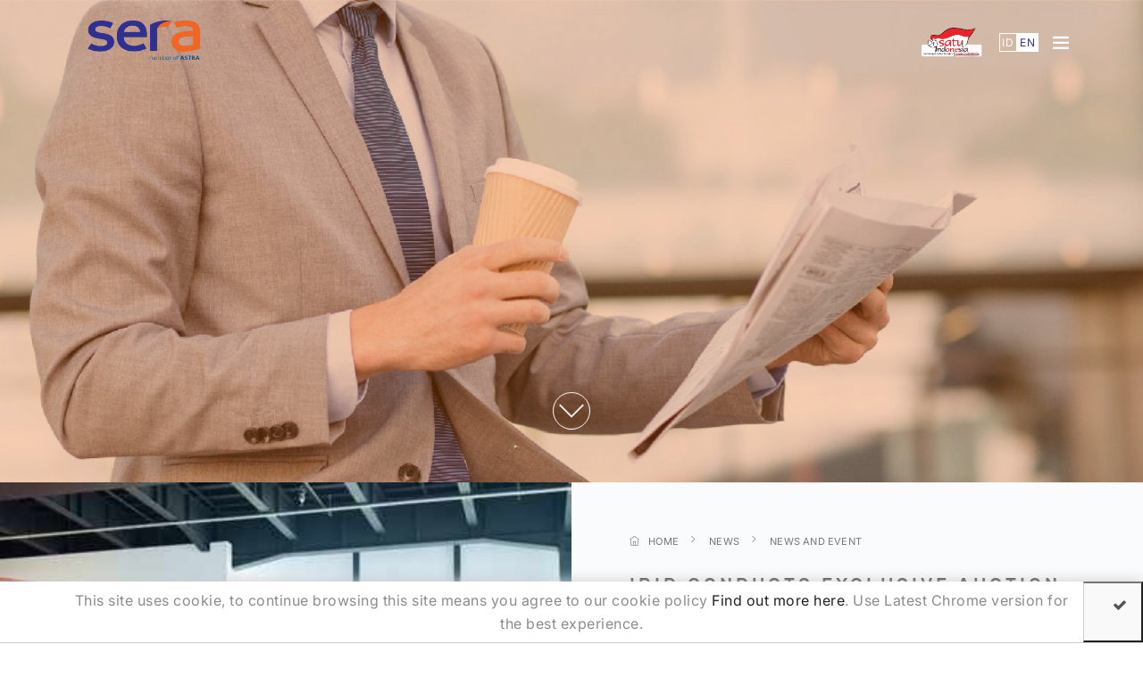

--- FILE ---
content_type: text/html; charset=UTF-8
request_url: https://www.sera.astra.co.id/news/2022/11/ibid-melakukan-lelang-eksklusif-untuk-bmw-indonesia-the-8-x-jeff-koons
body_size: 7740
content:
<!DOCTYPE html>
<html lang="en">

<head>
	<!-- Google Tag Manager -->
	<script>(function(w,d,s,l,i){w[l]=w[l]||[];w[l].push({'gtm.start':
	new Date().getTime(),event:'gtm.js'});var f=d.getElementsByTagName(s)[0],
	j=d.createElement(s),dl=l!='dataLayer'?'&l='+l:'';j.async=true;j.src=
	'https://www.googletagmanager.com/gtm.js?id='+i+dl;f.parentNode.insertBefore(j,f);
	})(window,document,'script','dataLayer','GTM-WGWR6D9');</script>
	<!-- End Google Tag Manager -->
	
	<meta name="robots" content="index">
    <meta charset="utf-8">
    <meta http-equiv="X-UA-Compatible" content="IE=edge">
    <meta name="viewport" content="width=device-width, initial-scale=1">
    <title>IBID Conducts Exclusive Auction for BMW Indonesia “THE 8 x JEFF KOONS” - PT. Serasi Autoraya</title>
	
<meta property="og:title" content="IBID Conducts Exclusive Auction for BMW Indonesia “THE 8 x JEFF KOONS” - PT. Serasi Autoraya" /> 
<meta property="og:image" content="https://www.sera.astra.co.id/uploads/news/024982686b212cac57baf92a6bf1aaea.jpg" /> 
<meta property="og:description" content=""/>  
     <meta name="keywords"  content="Serasi Autoraya, IBID, SELOG, TRAC, ORENZ Taxi,Mobil88 TRANSPORT SOLUTION, USED CAR SALES,LOGISTICS SERVICES">
    <meta name="description" content="IBID Conducts Exclusive Auction for BMW Indonesia “THE 8 x JEFF KOONS”">
    <meta name="theme-color" content="#f26522" /> 
 

    <!-- FAVICON --> 
    <link rel="shortcut icon" href="https://www.sera.astra.co.id/assets/assets_frontend/images/logo/icon.png">

    <!-- CSS -->
    <link rel="stylesheet" href="https://www.sera.astra.co.id/assets/assets_frontend/css/bootstrap.min.css" />
    <link rel="stylesheet" href="https://www.sera.astra.co.id/assets/assets_frontend/css/animate.min.css" />
    <link rel="stylesheet" href="https://www.sera.astra.co.id/assets/assets_frontend/css/font-awesome.min.css" />
    <link rel="stylesheet" href="https://www.sera.astra.co.id/assets/assets_frontend/css/themify-icons.css" />
    <link rel="stylesheet" href="https://www.sera.astra.co.id/assets/assets_frontend/css/YTPlayer.css" />
    <link rel="stylesheet" href="https://www.sera.astra.co.id/assets/assets_frontend/css/owl.carousel.css" />
    <link rel="stylesheet" href="https://www.sera.astra.co.id/assets/assets_frontend/css/magnific-popup.css" />
    <link rel="stylesheet" href="https://www.sera.astra.co.id/assets/assets_frontend/js/revolutionslider/css/settings.css" />
    <link rel="stylesheet" href="https://www.sera.astra.co.id/assets/assets_frontend/js/revolutionslider/css/navigation.css" />
    <link rel="stylesheet" href="https://www.sera.astra.co.id/assets/assets_frontend/css/main.css" />
    <link rel="stylesheet" href="https://www.sera.astra.co.id/assets/assets_frontend/css/responsive.css" />
    <style>
        ::-webkit-scrollbar {
            display: none;
        }
    </style> 

    <!-- Java Script -->
    <script type="text/javascript" src="https://www.sera.astra.co.id/assets/assets_frontend/js/jquery-2.1.4.min.js"></script>
    <script type="text/javascript" src="https://www.sera.astra.co.id/assets/assets_frontend/js/bootstrap.min.js"></script>
    <script type="text/javascript" src="https://www.sera.astra.co.id/assets/assets_frontend/js/jquery.fitvids.js"></script>
    <script type="text/javascript" src="https://www.sera.astra.co.id/assets/assets_frontend/js/jquery.mb.YTPlayer.js"></script>
    <script type="text/javascript" src="https://www.sera.astra.co.id/assets/assets_frontend/js/owl.carousel.min.js"></script>
    <script type="text/javascript" src="https://www.sera.astra.co.id/assets/assets_frontend/js/wow.min.js"></script>
    <script type="text/javascript" src="https://www.sera.astra.co.id/assets/assets_frontend/js/jquery.parallax-1.1.3.js"></script>
    <script type="text/javascript" src="https://www.sera.astra.co.id/assets/assets_frontend/js/jquery.countTo.js"></script>
    <script type="text/javascript" src="https://www.sera.astra.co.id/assets/assets_frontend/js/jquery.countdown.min.js"></script>
    <script type="text/javascript" src="https://www.sera.astra.co.id/assets/assets_frontend/js/jquery.appear.js"></script>
    <script type="text/javascript" src="https://www.sera.astra.co.id/assets/assets_frontend/js/smoothscroll.js"></script>
    <script type="text/javascript" src="https://www.sera.astra.co.id/assets/assets_frontend/js/jquery.magnific-popup.min.js"></script>
    <script type="text/javascript" src="https://www.sera.astra.co.id/assets/assets_frontend/js/imagesloaded.pkgd.min.js"></script>
    <script type="text/javascript" src="https://www.sera.astra.co.id/assets/assets_frontend/js/isotope.pkgd.min.js"></script>
    <script type="text/javascript" src="https://www.sera.astra.co.id/assets/assets_frontend/js/email.js"></script>
    <!-- Page Exclusive JS-->
    <script type="text/javascript" src="https://www.sera.astra.co.id/assets/assets_frontend/js/jquery.fullPage.min.js"></script>



    <!-- Google Analitycs -->

    <script>  -</script>

    <!-- End Google Analitycs -->

    <style>
	.list-karir-d {
		padding: 0;
		margin-top:60px;
		display: block;
	}

	.list-karir-d h3 {margin:5px 0;}

	.list-karir-d li {
		list-style: none;
		display: inline-block;
		text-align: left;
		width: 100%;
		border-left: 2px solid #ffffff;
		border-bottom: 1px solid #ebebeb;
		box-sizing: border-box;
		padding: 15px 0 15px 20px;
	}
	.list-karir-d li {
		display: inline-block;
	}

	.list-karir-d li:hover {
		-webkit-box-shadow: 0px 0px 13px 1px rgba(0,0,0,0.11);
		-moz-box-shadow: 0px 0px 13px 1px rgba(0,0,0,0.11);
		box-shadow: 0px 0px 13px 1px rgba(0,0,0,0.11);
		border-left-color: #4c84f6 !important;
	}

	.list-karir-d li .list-date {margin: 10px 0;}
   </style>

 

</head>
<body>
	<!-- Google Tag Manager (noscript) -->
	<noscript><iframe src="https://www.googletagmanager.com/ns.html?id=GTM-WGWR6D9"
	height="0" width="0" style="display:none;visibility:hidden"></iframe></noscript>
	<!-- End Google Tag Manager (noscript) -->

    <!-- Pageloader -->
    <div class="page-loader">
        <div class="loader">
            <div class='loader-style-1 panelLoad'>
                <div class='cube-face cube-face-front'><img width="75" src="https://www.sera.astra.co.id/assets/assets_frontend/images/logo/logo-sera-white.png" alt="SERA"></div>
                <div class='cube-face cube-face-back'><img width="75" src="https://www.sera.astra.co.id/assets/assets_frontend/images/logo/logo-sera-white.png" alt="SERA"></div>
                <div class='cube-face cube-face-left'><img width="75" src="https://www.sera.astra.co.id/assets/assets_frontend/images/logo/logo-sera-white.png" alt="SERA"></div>
                <div class='cube-face cube-face-right'><img width="75" src="https://www.sera.astra.co.id/assets/assets_frontend/images/logo/logo-sera-white.png" alt="SERA"></div>
                <div class='cube-face cube-face-bottom'><img width="75" src="https://www.sera.astra.co.id/assets/assets_frontend/images/logo/logo-sera-white.png" alt="SERA"></div>
                <div class='cube-face cube-face-top'><img width="75" src="https://www.sera.astra.co.id/assets/assets_frontend/images/logo/logo-sera-white.png" alt="SERA"></div>
            </div>
            <!-- /Cube panelload -->
            <span class="cube-face"></span>
        </div>
        <!-- /loader -->
    </div>
    <!-- /Page-loader --> 

      
         <div id="ssBarCookie" class="cookie-container cookie">
            <p class="text-gray">This site uses cookie, to continue browsing this site means you agree to our cookie policy <a href="https://www.sera.astra.co.id/cookies" class="text-dark" 
            >Find out more here</a>. Use Latest Chrome version for the best experience.</p>
            <!-- button id="ssCookie" onclick="document.cookie=&quot;seraweb=setujucookies;expires=Wed, 18 Dec 2027 12:00:00 GMT&quot;" alt="Accept cookies" class="fa fa-check"><i class="fa fa-check">&nbsp;</i></button -->
            <button id="ssCookie" alt="Accept cookies" class="fa fa-check" style="float: right;"><i class="fa fa-check">&nbsp;</i></button>
        </div>
	<script>
	$('#ssCookie').click(function(){
		var date = new Date();
		console.log(date);
		console.log(date.getTime());
		date.setTime(date.getTime() + (360 * 24 * 60 * 60 * 1000));
		console.log(date.toGMTString());
		document.cookie = "seraweb=setujucookies;expires=" + date.toGMTString() + "";
		$('#ssBarCookie').css('display','none');
	});
	</script>
    


    <!-- Navigation -->
    <nav class="main-nav menu-light menu-transparent js-transparent">
        <div class="container">
            <div class="navbar">
                <div class="brand-logo">

                     

                    <a class="navbar-brand" href="https://www.sera.astra.co.id/">
                        <img src="https://www.sera.astra.co.id/uploads/contents/1500017831_U846WX1nRM.png" alt="SERA">
                    </a>
                </div>
                <!-- brand-logo -->

                <div class="navbar-header">
                    <div class="inner-nav right-nav">
                        <ul>
                            <li class="satu-indonesia"> 
                                    <img height="40" src="https://www.sera.astra.co.id/uploads/contents/1488362943_ivOk0fJZCd.png" alt="SERA"> 
                            </li>
                            <li>
                                <!-- Bahasa -->
                                <div class="btn-language">
									
								    <label><a class="in " href="https://www.sera.astra.co.id/news/2022/11/ibid-melakukan-lelang-eksklusif-untuk-bmw-indonesia-the-8-x-jeff-koons">ID</a></label>
                                    <label><a class="en active" href="https://www.sera.astra.co.id/news/2022/11/ibid-melakukan-lelang-eksklusif-untuk-bmw-indonesia-the-8-x-jeff-koons">EN</a></label>
                                    									
                                </div> 
                                <!-- Bahasa -->
                            </li>
                            <li class="burger-menu">
                                <!-- Navigation -->
                                <div class="fs-menu-button">
                                    <a href="javascript:void(0)" class="ti-menu fs-menu-trigger"></a>
                                </div>
                                <!-- / fs-menu-button -->
                            </li>
                            <!-- /collapse-menu -->

                        </ul>
                    </div>
                    <!-- /right-nav -->
                </div>
                <!-- navbar-header -->
            </div>
            <!-- /navbar -->
        </div>
        <!-- /container -->
    </nav>
    <!--/#Navigation-->

    <div class="fs-menu">

        <a href="javascript:void(0)" class="fs-menu-close ti-close"></a>

        <div class="container">
            <div class="inner-nav">
                <ul>
                    <li><a href="https://www.sera.astra.co.id/"><img height="60" style="margin-bottom:20px" src="https://www.sera.astra.co.id/assets/assets_frontend/images/logo/logo-sera-white.png" alt="SERA"></a></li>
                    <li><a href="https://www.sera.astra.co.id/">Home</a></li>
                    <li><a href="https://www.sera.astra.co.id/en/profile">Profile</a></li>
                    <li><a href="https://www.sera.astra.co.id/en/our-business">Our Solution</a></li>
                    <li><a href="https://www.sera.astra.co.id/en/investor">Investor</a></li>
                    <li><a href="https://www.sera.astra.co.id/en/media">Media</a></li>
                    <li><a href="https://www.sera.astra.co.id/en/career">Career</a></li>
                    <li><a href="https://www.sera.astra.co.id/en/contact">Contact Us</a></li>
                   <li><a class="linked-in-menu" href="https://www.linkedin.com/company/448420?trk=prof-exp-company-name">in</a><a class="instagram" href="https://www.instagram.com/serasiautoraya/"></a><a class="ig-menu" href="https://www.instagram.com/serasiautoraya/"><i class="ti-instagram"></i></a>
                    </li>

                </ul>
            </div>
            <!-- /inner-nav -->

        </div>
        <!-- /container -->
    </div>
    <!-- /fs-menu --> <!-- Full Screen Slider -->

 <script type="text/javascript">
        // Create a clone of the menu, right next to original.
        $('.menu').addClass('original').clone().insertAfter('.menu').addClass('cloned').css('position','fixed').css('top','0').css('transition','all 3s ease').css('margin-top','0').css('z-index','500').removeClass('original').hide();

        // scrollIntervalID = setInterval(stickIt, 10);


        function stickIt() {

          var orgElementPos = $('.original').offset();
          orgElementTop = orgElementPos.top;               

          if ($(window).scrollTop() >= (orgElementTop)) {
            // scrolled past the original position; now only show the cloned, sticky element.

            // Cloned element should always have same left position and width as original element.     
            orgElement = $('.original');
            coordsOrgElement = orgElement.offset();
            leftOrgElement = coordsOrgElement.left;  
            widthOrgElement = orgElement.css('width');
            $('.cloned').css('left',leftOrgElement+'px').css('top',75).css('width',widthOrgElement).show();
            $('.original').css('visibility','hidden');
        } else {
            // not scrolled past the menu; only show the original menu.
            $('.cloned').hide();
            $('.original').css('visibility','visible');
        }
    }
</script>

<style>
div.hita
{
    font-text:arial;
    color:white;width:100px; text-align:center;
}
</style>

<header>
    <div class="fs-slider detail">
        <div id="fs-slider-nav" class="carousel slide carousel-fade scale" data-ride="carousel">
            <div class="carousel-inner">
                <div class="active item bg" style="background-image:url(https://www.sera.astra.co.id/uploads/contents/1489981234_NZTj0qxBAH.jpg)">
                    <div class="hero-caption caption-left caption-height-center"> 
                    </div>
                    <!--/ hero-caption -->
                </div>
                <!-- /item --> 
                <a href="#detail" class="tohash scroll-to"><i class="ti-angle-down"></i> </a>
            </div>
            <!-- /carousel-inner -->

        </div>
        <!-- /carousel -->
    </div>
    <!-- /fs-slider -->
</header>
<!--/#Full Screen Slider -->

<section id="detail">
    <div class="split-box">
        <div class="col-md-6 col-sm-6 block-human" style="background-image:url(https://www.sera.astra.co.id/uploads/news/024982686b212cac57baf92a6bf1aaea.jpg); background-size: cover; background-color: rgba(0, 0, 0, 0.9);">

        </div>
        <!-- /column -->
        <div class="col-md-6 col-sm-6 block-human block-detail bg-light-gray" align="left">
            <div class="block-case-study-right pdd-vertical-30 pdd-horizon-50 mrg-top-20">
                <div class="breadcrumb page arrow mrg-btm-20">
                    <ul>
                        <li><a href="https://www.sera.astra.co.id/"><i class="ti-home mrg-right-10"></i>Home</a></li>
                        <li><a href="https://www.sera.astra.co.id/media">news</a></li>
                        <li><a href="https://www.sera.astra.co.id/kategori/news-and-event">News and Event</a></li>
                    </ul>
                </div>
                <h1 class="hero-heading" style="font-size:20px">IBID Conducts Exclusive Auction for BMW Indonesia “THE 8 x JEFF KOONS”</h1>
                <div class="block-case-study-left mrg-top-20">
                    <img class="img-responsive mrg-btm-15" src="https://www.sera.astra.co.id/assets/assets_frontend/images/border-left.png" alt="">
                </div>
                <div class="share-media pdd-vertical-20">
                 <!-- Go to www.addthis.com/dashboard to customize your tools -->
<div class="addthis_inline_share_toolbox"></div>
                </div>
                <div class="clearfix"></div>
                <div class="content-detail pdd-vertical-20">
                   <p><p><span>PT Balai Lelang Serasi (IBID) was appointed the auction house for the BMW Indonesia car “The 8 x Jeff Koons,” with the auction event officially opening on October 30, 2022 at the MACAN (Modern and Contemporary Art in Nusantara) Museum. The auction would be conducted online on the IBID application through the Time Auction feature from October 30 to November 6, 2022. The event, entitled Sunday Soireé with The 8 X Jeff Koons of BMW Indonesia, started at 14:30 WIB and was attended by IBID’s Head of Digital Business Marketing and Product Development Wisnu Pryasto, BMW Indonesia’s Product Planning Manager Anindyanto Dwikumoro, and MACAN Museum’s Head of Development Amalia Wirjono.</span></p><p>IBID, BMW Indonesia, and MACAN Museum collaborated in educating art connoisseurs and collectors, and loyal BMW customers about purchasing through the auction system. In this collaboration, IBID served as the auctioneer, while the MACAN museum as the open house organizer, working together to boost the sales of BMW Indonesia’s products. At this event, IBID also provided information on the benefits of security and convenience when purchasing products using the auction method.</p><p>This event started with a discussion session on “The Love for Art” by Anindyanto Dwikumoro, who was joined by Jessica Setiono, a lawyer and art enthusiast, to explain The 8 x Jeff Koons collaboration and the existing features on the car. Following that, there was a question and answer session with participants at the MACAN Museum.&nbsp;</p><p>The 8 x Jeff Koons is a very exclusive car; only 99 units are available worldwide, and only one in Southeast Asia will be auctioned at IBID. “Please download and register on the IBID application. Participants may buy NPLs for Rp100 million, after which they may make an offer in multiples of Rp10 million on the IBID application. If you wish to see the car’s condition, you may visit the MACAN Museum in West Jakarta. The museum is open from 10:00 to 16:00 WIB, and it is closed on Mondays. If the participant does not win the auction, the NPL money will be refunded,” concluded Wisnu Pryasto.</p></p> 
               </div> 
               
			   <div class="hita">
					4666					</div>

                              <div class="block-tags">
                <div class="item">
                    <div class="item-content-block">
                        <div class="block-title">Tags</div>
                    </div>
                    <div class="item-content-block tags"> 
                        <a href='https://www.sera.astra.co.id/media/tag/SERA'>SERA</a>&nbsp; 
                    </div>
                </div>
            </div>

            

        </div>
    </div>
</div>
</section>

<div class="clearfix"></div> 

<!-- Go to www.addthis.com/dashboard to customize your tools -->
<script type="text/javascript" src="//s7.addthis.com/js/300/addthis_widget.js#pubid=ra-58c8e9b1a1d1d2a8"></script>

 <!-- Footer -->
 <footer class="bg-light-blue thin">
    <div class="block-footer">
        <div class="content">
            <div class="footer-middle container pdd-vertical-15">
                <div class="col-md-4 col-sm-12">
                    <div class="widget">
                        <div class="widget-tittle">
                            <h4 class="text-purple">Our Solution</h4>
                        </div>
                        <!-- widget-tittle -->

                        <div class="link-widget solution">
                            <ul>
                                <li><h4>Transportation Solution</h4></li>
                                <li><a href="https://www.sera.astra.co.id/en/page/29/trac" target='_blank'><i class="ti-arrow-circle-right"></i>&nbsp; TRAC - Astra Rent Car</a></li>
                                <li><a href="https://www.sera.astra.co.id/en/page/214/astra-fms" target='_blank'><i class="ti-arrow-circle-right"></i>&nbsp; AstraFMS</a></li>
                                <li><h4>Pre-owned Car Sales</h4></li>
                                <li><a href="https://www.sera.astra.co.id/en/page/33/ibid-balai-lelang-serasi" target='_blank'><i class="ti-arrow-circle-right"></i>&nbsp; IBID - Balai Lelang Serasi</a></li>
                                <li><h4>Logistic Services</h4></li>
                                <li><a href="https://www.sera.astra.co.id/en/page/35/selog"><i class="ti-arrow-circle-right"></i>&nbsp; SELOG</a></li>
                            </ul>
                        </div>
                        <!-- link-widget -->
                    </div>
                </div>
                <!-- /column -->

                <div class="col-md-3 col-sm-12">
                    <div class="widget">
                        <div class="widget-tittle">
                            <h4 class="text-purple">About Us</h4>
                        </div>
                        <!-- widget-tittle -->

                        <div class="link-widget">
                            <ul>
                                <li><a href="https://www.sera.astra.co.id/profile">Profile</a></li>
                                <li><a href="https://www.sera.astra.co.id/investor">Investor</a></li>
                                <li><a href="https://www.sera.astra.co.id/media">Media</a></li>
                                <li><a href="http://career.sera.astra.co.id" target="_blank">Career</a></li>
                                <li><a href="https://www.sera.astra.co.id/contact">Contact Us</a></li>
                            </ul>
                        </div>
                        <!-- link-widget -->

                        <div class="widget-tittle">
                            <h4 class="text-purple">SITE</h4>
                        </div>

                        <div class="link-widget">
                            <ul>
                                <li><a href="https://www.sera.astra.co.id/privacy-notice">Privacy Notice</a></li>
                                <li><a href="https://www.sera.astra.co.id/cookies">Cookies</a></li>
                                <li><a href="https://www.sera.astra.co.id/site-map">Site Map</a></li>
                            </ul>
                        </div>
                    </div>
                    <!-- /widget -->
                </div>
                <!-- /column -->

                <div class="col-md-5 col-sm-12">
                    <div class="widget">

                        <div class="link-widget business-link">
                            <ul>
                                <li>Our Business :</li>
                                <li>
                                    <div class="link-business row">
                                        <div class="col-md-12">
                                            <div class="col-md-2 col-sm-2 col-xs-2">
                                                <div class="row">
                                                    <a href="//trac.astra.co.id" target='_blank'>   
                                                        <img class="img-responsive"  src="https://www.sera.astra.co.id/assets/assets_frontend/images/logo-transparent-5.png" alt="SERA">
                                                    </a>
                                                </div>
                                            </div>
                                            <!-- <div class="col-md-2 col-sm-2 col-xs-2">
                                                <div class="row">
                                                    <a href="http://www.mobil88.astra.co.id" target='_blank'>   
                                                        <img class="img-responsive"  src="https://www.sera.astra.co.id/assets/assets_frontend/images/logo-transparent-3.png" alt="SERA">
                                                    </a>
                                                </div>
                                            </div> -->
                                            <div class="col-md-2 col-sm-2 col-xs-2">
                                                <div class="row">
                                                    <a href="http://www.ibid.astra.co.id" target='_blank'>   
                                                        <img class="img-responsive"  src="https://www.sera.astra.co.id/assets/assets_frontend/images/logo-transparent-2.png" alt="SERA">
                                                    </a>
                                                </div>
                                            </div>
                                            <div class="col-md-2 col-sm-2 col-xs-2">
                                                <div class="row">
                                                    <a>   
                                                        <img class="img-responsive"  src="https://www.sera.astra.co.id/assets/assets_frontend/images/logo-transparent-1.png" alt="SERA">
                                                    </a>
                                                </div>
                                            </div>
                                            <div class="col-md-2 col-sm-2 col-xs-2">
                                                <div class="row">
                                                    <a>   
                                                        <img class="img-responsive"  src="https://www.sera.astra.co.id/assets/assets_frontend/images/logo-transparent-6.png" alt="SERA">
                                                    </a>
                                                </div>
                                            </div>
                                        </div>
                                    </div>
                                </li>
                            </ul>
                        </div>
                        <!-- link-widget -->

                        <div class="link-widget">
                            <ul>
                                <li>Connect With Us :</li>
                                <li> 

                                                                                <a href="https://www.linkedin.com/company/448420" class="linkedin" target="_blank"><i class="ti-linkedin"></i></a>
                                        
                                        
                                        <a href="https://www.instagram.com/serasiautoraya/" class="instagram" target="_blank"><i class="ti-instagram"></i></a>
                                        


                                        
                                         

                                            
                                </li>
								 
                            </ul>
                        </div>
                        <!-- link-widget -->

                    </div>
                </div>
                <!-- /column -->
            </div>

            <div class="footer-bottom bg-purple" align="center">
                <div class="container">
                    <small class="copyright text-white">&copy; Copyright PT Serasi Autoraya 2026</small>
                    <!-- /social-icon -->
                </div>
                <!-- /container -->
            </div>
            <!-- /footer-cover -->
        </div>
        <!-- /content -->
    </div>
</footer>
<!-- Back to top -->
<a href="#" id="back-to-top" title="Back to top"><i class="ti-angle-up"></i></a>
<!-- /Back to top -->

<!-- /Page Exclusive JS-->
<script type="text/javascript" src="https://www.sera.astra.co.id/assets/assets_frontend/js/main.js"></script>


</body>

</html>


--- FILE ---
content_type: application/javascript
request_url: https://www.sera.astra.co.id/assets/assets_frontend/js/email.js
body_size: 957
content:
$(document).ready(function(){$('#send_message').click(function(e){e.preventDefault();var error=false;var email=$('#exampleInputEmail').val();var subject=$('#exampleInputSubject').val();var message=$('#exampleInputMessage').val();if(email.length==0||email.indexOf('@')=='-1'){var error=true;$('#exampleInputEmail').addClass("validation");}else{$('#exampleInputEmail').removeClass("validation");}if(subject.length==0){var error=true;$('#exampleInputSubject').addClass("validation");}else{$('#exampleInputSubject').removeClass("validation");}if(message.length==0){var error=true;$('#exampleInputMessage').addClass("validation");}else{$('#exampleInputMessage').removeClass("validation");}if(error==false){$('#send_message').attr({'enabled':'enable','value':'Sending...'});$.post("../php/email.php",$("#contact_form").serialize(),function(result){if(result=='sent'){$('#send_message').attr({'enabled':'enable','value':'send'});$('#mail_success').fadeIn(500);}else{$('#mail_fail').fadeIn(500);$('#send_message').removeAttr('disabled').attr('value','Send The Message');}});}});});